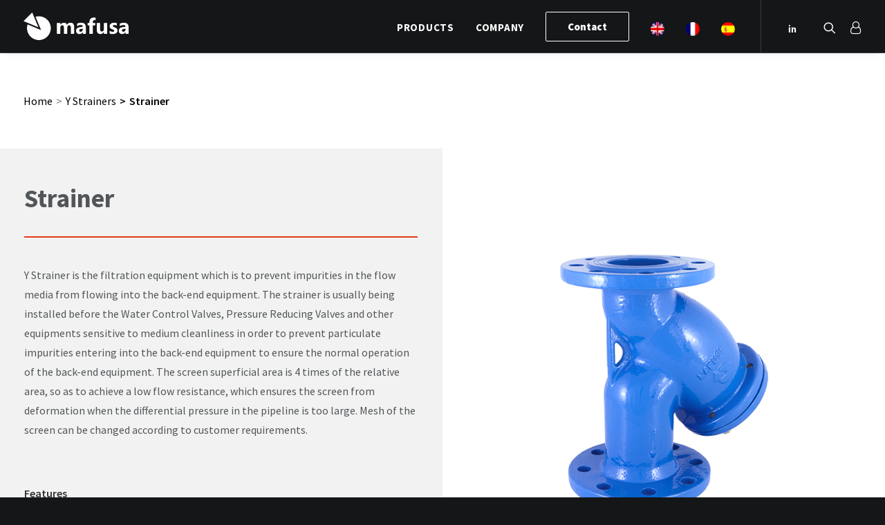

--- FILE ---
content_type: text/html; charset=UTF-8
request_url: https://mafusa.net/en/productos/y-strainer/strainer/
body_size: 12682
content:
<!DOCTYPE html>
<html class="no-touch" lang="en-US" xmlns="http://www.w3.org/1999/xhtml">
<head>
<meta http-equiv="Content-Type" content="text/html; charset=UTF-8">
<meta name="viewport" content="width=device-width, initial-scale=1">
<link rel="profile" href="http://gmpg.org/xfn/11">
<link rel="pingback" href="https://mafusa.net/xmlrpc.php">
<meta name='robots' content='index, follow, max-image-preview:large, max-snippet:-1, max-video-preview:-1' />
<link rel="alternate" hreflang="en" href="https://mafusa.net/en/productos/y-strainer/strainer/" />
<link rel="alternate" hreflang="fr" href="https://mafusa.net/fr/productos/filtres-a-tamis/filtre-oblique-a-tamis/" />
<link rel="alternate" hreflang="es" href="https://mafusa.net/productos/filtros-cazapiedras/filtro-cazapiedras-bridas/" />

	<!-- This site is optimized with the Yoast SEO plugin v16.7 - https://yoast.com/wordpress/plugins/seo/ -->
	<title>Strainer - Mafusa</title>
	<meta name="description" content="Mafusa strainer has a perfect design to prevent impurities in the flow media from flowing into the back-end equipment." />
	<link rel="canonical" href="https://mafusa.net/en/productos/y-strainer/strainer/" />
	<meta property="og:locale" content="en_US" />
	<meta property="og:type" content="article" />
	<meta property="og:title" content="Strainer - Mafusa" />
	<meta property="og:description" content="Mafusa strainer has a perfect design to prevent impurities in the flow media from flowing into the back-end equipment." />
	<meta property="og:url" content="https://mafusa.net/en/productos/y-strainer/strainer/" />
	<meta property="og:site_name" content="Mafusa" />
	<meta property="article:modified_time" content="2023-12-11T09:15:28+00:00" />
	<meta property="og:image" content="https://mafusa.net/wp-content/uploads/2021/04/Mafusa_Filtro-Cazapiedras-Extremo-Brida.jpg" />
	<meta property="og:image:width" content="700" />
	<meta property="og:image:height" content="700" />
	<meta name="twitter:card" content="summary_large_image" />
	<meta name="twitter:label1" content="Est. reading time" />
	<meta name="twitter:data1" content="2 minutes" />
	<script type="application/ld+json" class="yoast-schema-graph">{"@context":"https://schema.org","@graph":[{"@type":"Organization","@id":"https://mafusa.net/en/#organization","name":"Materiales de Fundici\u00f3n S.A.","url":"https://mafusa.net/en/","sameAs":[],"logo":{"@type":"ImageObject","@id":"https://mafusa.net/en/#logo","inLanguage":"en-US","url":"https://mafusa.net/wp-content/uploads/2020/10/mafusa-logo-color.svg","contentUrl":"https://mafusa.net/wp-content/uploads/2020/10/mafusa-logo-color.svg","width":"90","height":"90","caption":"Materiales de Fundici\u00f3n S.A."},"image":{"@id":"https://mafusa.net/en/#logo"}},{"@type":"WebSite","@id":"https://mafusa.net/en/#website","url":"https://mafusa.net/en/","name":"Mafusa","description":"Materiales de fundici\u00f3n d\u00factil","publisher":{"@id":"https://mafusa.net/en/#organization"},"potentialAction":[{"@type":"SearchAction","target":{"@type":"EntryPoint","urlTemplate":"https://mafusa.net/en/?s={search_term_string}"},"query-input":"required name=search_term_string"}],"inLanguage":"en-US"},{"@type":"ImageObject","@id":"https://mafusa.net/en/productos/y-strainer/strainer/#primaryimage","inLanguage":"en-US","url":"https://mafusa.net/wp-content/uploads/2021/04/Mafusa_Filtro-Cazapiedras-Extremo-Brida.jpg","contentUrl":"https://mafusa.net/wp-content/uploads/2021/04/Mafusa_Filtro-Cazapiedras-Extremo-Brida.jpg","width":700,"height":700},{"@type":"WebPage","@id":"https://mafusa.net/en/productos/y-strainer/strainer/#webpage","url":"https://mafusa.net/en/productos/y-strainer/strainer/","name":"Strainer - Mafusa","isPartOf":{"@id":"https://mafusa.net/en/#website"},"primaryImageOfPage":{"@id":"https://mafusa.net/en/productos/y-strainer/strainer/#primaryimage"},"datePublished":"2021-04-30T08:37:37+00:00","dateModified":"2023-12-11T09:15:28+00:00","description":"Mafusa strainer has a perfect design to prevent impurities in the flow media from flowing into the back-end equipment.","breadcrumb":{"@id":"https://mafusa.net/en/productos/y-strainer/strainer/#breadcrumb"},"inLanguage":"en-US","potentialAction":[{"@type":"ReadAction","target":["https://mafusa.net/en/productos/y-strainer/strainer/"]}]},{"@type":"BreadcrumbList","@id":"https://mafusa.net/en/productos/y-strainer/strainer/#breadcrumb","itemListElement":[{"@type":"ListItem","position":1,"name":"Home","item":"https://mafusa.net/en/"},{"@type":"ListItem","position":2,"name":"Products","item":"https://mafusa.net/en/products-2/"},{"@type":"ListItem","position":3,"name":"Y Strainers","item":"https://mafusa.net/en/catalogue/y-strainer/"},{"@type":"ListItem","position":4,"name":"Strainer"}]}]}</script>
	<!-- / Yoast SEO plugin. -->


<link rel='dns-prefetch' href='//www.google.com' />
<link rel='dns-prefetch' href='//fonts.googleapis.com' />
<link rel='dns-prefetch' href='//s.w.org' />
<link rel="alternate" type="application/rss+xml" title="Mafusa &raquo; Feed" href="https://mafusa.net/en/feed/" />
<link rel="alternate" type="application/rss+xml" title="Mafusa &raquo; Comments Feed" href="https://mafusa.net/en/comments/feed/" />
		<script type="text/javascript">
			window._wpemojiSettings = {"baseUrl":"https:\/\/s.w.org\/images\/core\/emoji\/13.0.1\/72x72\/","ext":".png","svgUrl":"https:\/\/s.w.org\/images\/core\/emoji\/13.0.1\/svg\/","svgExt":".svg","source":{"concatemoji":"https:\/\/mafusa.net\/wp-includes\/js\/wp-emoji-release.min.js?ver=5.7.14"}};
			!function(e,a,t){var n,r,o,i=a.createElement("canvas"),p=i.getContext&&i.getContext("2d");function s(e,t){var a=String.fromCharCode;p.clearRect(0,0,i.width,i.height),p.fillText(a.apply(this,e),0,0);e=i.toDataURL();return p.clearRect(0,0,i.width,i.height),p.fillText(a.apply(this,t),0,0),e===i.toDataURL()}function c(e){var t=a.createElement("script");t.src=e,t.defer=t.type="text/javascript",a.getElementsByTagName("head")[0].appendChild(t)}for(o=Array("flag","emoji"),t.supports={everything:!0,everythingExceptFlag:!0},r=0;r<o.length;r++)t.supports[o[r]]=function(e){if(!p||!p.fillText)return!1;switch(p.textBaseline="top",p.font="600 32px Arial",e){case"flag":return s([127987,65039,8205,9895,65039],[127987,65039,8203,9895,65039])?!1:!s([55356,56826,55356,56819],[55356,56826,8203,55356,56819])&&!s([55356,57332,56128,56423,56128,56418,56128,56421,56128,56430,56128,56423,56128,56447],[55356,57332,8203,56128,56423,8203,56128,56418,8203,56128,56421,8203,56128,56430,8203,56128,56423,8203,56128,56447]);case"emoji":return!s([55357,56424,8205,55356,57212],[55357,56424,8203,55356,57212])}return!1}(o[r]),t.supports.everything=t.supports.everything&&t.supports[o[r]],"flag"!==o[r]&&(t.supports.everythingExceptFlag=t.supports.everythingExceptFlag&&t.supports[o[r]]);t.supports.everythingExceptFlag=t.supports.everythingExceptFlag&&!t.supports.flag,t.DOMReady=!1,t.readyCallback=function(){t.DOMReady=!0},t.supports.everything||(n=function(){t.readyCallback()},a.addEventListener?(a.addEventListener("DOMContentLoaded",n,!1),e.addEventListener("load",n,!1)):(e.attachEvent("onload",n),a.attachEvent("onreadystatechange",function(){"complete"===a.readyState&&t.readyCallback()})),(n=t.source||{}).concatemoji?c(n.concatemoji):n.wpemoji&&n.twemoji&&(c(n.twemoji),c(n.wpemoji)))}(window,document,window._wpemojiSettings);
		</script>
		<style type="text/css">
img.wp-smiley,
img.emoji {
	display: inline !important;
	border: none !important;
	box-shadow: none !important;
	height: 1em !important;
	width: 1em !important;
	margin: 0 .07em !important;
	vertical-align: -0.1em !important;
	background: none !important;
	padding: 0 !important;
}
</style>
	<link rel='stylesheet' id='layerslider-css'  href='https://mafusa.net/wp-content/plugins/LayerSlider/assets/static/layerslider/css/layerslider.css?ver=6.11.7' type='text/css' media='all' />
<link rel='stylesheet' id='wp-block-library-css'  href='https://mafusa.net/wp-includes/css/dist/block-library/style.min.css?ver=5.7.14' type='text/css' media='all' />
<link rel='stylesheet' id='wc-block-vendors-style-css'  href='https://mafusa.net/wp-content/plugins/woocommerce/packages/woocommerce-blocks/build/vendors-style.css?ver=5.3.3' type='text/css' media='all' />
<link rel='stylesheet' id='wc-block-style-css'  href='https://mafusa.net/wp-content/plugins/woocommerce/packages/woocommerce-blocks/build/style.css?ver=5.3.3' type='text/css' media='all' />
<link rel='stylesheet' id='contact-form-7-css'  href='https://mafusa.net/wp-content/plugins/contact-form-7/includes/css/styles.css?ver=5.4.2' type='text/css' media='all' />
<link rel='stylesheet' id='uncodefont-google-css'  href='//fonts.googleapis.com/css?family=Poppins%3A300%2Cregular%2C500%2C600%2C700%7CSource+Sans+Pro%3A200%2C200italic%2C300%2C300italic%2Cregular%2Citalic%2C600%2C600italic%2C700%2C700italic%2C900%2C900italic&#038;subset=devanagari%2Clatin-ext%2Ccyrillic%2Ccyrillic-ext%2Cgreek%2Cgreek-ext%2Clatin%2Cvietnamese&#038;ver=2.3.6.2' type='text/css' media='all' />
<link rel='stylesheet' id='uncode-privacy-css'  href='https://mafusa.net/wp-content/plugins/uncode-privacy/assets/css/uncode-privacy-public.css?ver=2.1.2' type='text/css' media='all' />
<style id='woocommerce-inline-inline-css' type='text/css'>
.woocommerce form .form-row .required { visibility: visible; }
</style>
<link rel='stylesheet' id='wpml-legacy-dropdown-0-css'  href='//mafusa.net/wp-content/plugins/sitepress-multilingual-cms/templates/language-switchers/legacy-dropdown/style.min.css?ver=1' type='text/css' media='all' />
<link rel='stylesheet' id='wpml-menu-item-0-css'  href='//mafusa.net/wp-content/plugins/sitepress-multilingual-cms/templates/language-switchers/menu-item/style.min.css?ver=1' type='text/css' media='all' />
<link rel='stylesheet' id='uncode-style-css'  href='https://mafusa.net/wp-content/themes/uncode/library/css/style.css?ver=1554473236' type='text/css' media='all' />
<style id='uncode-style-inline-css' type='text/css'>

@media (max-width: 959px) { .navbar-brand > * { height: 30px !important;}}
@media (min-width: 960px) { .limit-width { max-width: 1404px; margin: auto;}}
.menu-primary ul.menu-smart > li > a, .menu-primary ul.menu-smart li.dropdown > a, .menu-primary ul.menu-smart li.mega-menu > a, .vmenu-container ul.menu-smart > li > a, .vmenu-container ul.menu-smart li.dropdown > a { text-transform: uppercase; }
body.menu-custom-padding .col-lg-0.logo-container, body.menu-custom-padding .col-lg-2.logo-container, body.menu-custom-padding .col-lg-12 .logo-container, body.menu-custom-padding .col-lg-4.logo-container { padding-top: 18px; padding-bottom: 18px; }
body.menu-custom-padding .col-lg-0.logo-container.shrinked, body.menu-custom-padding .col-lg-2.logo-container.shrinked, body.menu-custom-padding .col-lg-12 .logo-container.shrinked, body.menu-custom-padding .col-lg-4.logo-container.shrinked { padding-top: 9px; padding-bottom: 9px; }
@media (max-width: 959px) { body.menu-custom-padding .menu-container .logo-container { padding-top: 18px !important; padding-bottom: 18px !important; } }
</style>
<link rel='stylesheet' id='uncode-icons-css'  href='https://mafusa.net/wp-content/themes/uncode/library/css/uncode-icons.css?ver=1554473236' type='text/css' media='all' />
<link rel='stylesheet' id='uncode-woocommerce-css'  href='https://mafusa.net/wp-content/themes/uncode/library/css/woocommerce.css?ver=1554473236' type='text/css' media='all' />
<link rel='stylesheet' id='uncode-custom-style-css'  href='https://mafusa.net/wp-content/themes/uncode/library/css/style-custom.css?ver=1554473236' type='text/css' media='all' />
<link rel='stylesheet' id='child-style-css'  href='https://mafusa.net/wp-content/themes/uncode-child/style.css?ver=1736006141' type='text/css' media='all' />
<script type='text/javascript' src='https://mafusa.net/wp-includes/js/jquery/jquery.min.js?ver=3.5.1' id='jquery-core-js'></script>
<script type='text/javascript' src='https://mafusa.net/wp-includes/js/jquery/jquery-migrate.min.js?ver=3.3.2' id='jquery-migrate-js'></script>
<script type='text/javascript' id='layerslider-utils-js-extra'>
/* <![CDATA[ */
var LS_Meta = {"v":"6.11.7","fixGSAP":"1"};
/* ]]> */
</script>
<script type='text/javascript' src='https://mafusa.net/wp-content/plugins/LayerSlider/assets/static/layerslider/js/layerslider.utils.js?ver=6.11.7' id='layerslider-utils-js'></script>
<script type='text/javascript' src='https://mafusa.net/wp-content/plugins/LayerSlider/assets/static/layerslider/js/layerslider.kreaturamedia.jquery.js?ver=6.11.7' id='layerslider-js'></script>
<script type='text/javascript' src='https://mafusa.net/wp-content/plugins/LayerSlider/assets/static/layerslider/js/layerslider.transitions.js?ver=6.11.7' id='layerslider-transitions-js'></script>
<script type='text/javascript' src='https://mafusa.net/wp-content/plugins/woocommerce/assets/js/jquery-blockui/jquery.blockUI.min.js?ver=2.70' id='jquery-blockui-js'></script>
<script type='text/javascript' id='wc-add-to-cart-js-extra'>
/* <![CDATA[ */
var wc_add_to_cart_params = {"ajax_url":"\/wp-admin\/admin-ajax.php?lang=en","wc_ajax_url":"\/en\/?wc-ajax=%%endpoint%%","i18n_view_cart":"View cart","cart_url":"https:\/\/mafusa.net\/en\/","is_cart":"","cart_redirect_after_add":"no"};
/* ]]> */
</script>
<script type='text/javascript' src='https://mafusa.net/wp-content/plugins/woocommerce/assets/js/frontend/add-to-cart.min.js?ver=5.5.4' id='wc-add-to-cart-js'></script>
<script type='text/javascript' src='//mafusa.net/wp-content/plugins/sitepress-multilingual-cms/templates/language-switchers/legacy-dropdown/script.min.js?ver=1' id='wpml-legacy-dropdown-0-js'></script>
<script type='text/javascript' src='https://mafusa.net/wp-content/plugins/uncode-js_composer/assets/js/vendors/woocommerce-add-to-cart.js?ver=6.6.0' id='vc_woocommerce-add-to-cart-js-js'></script>
<script type='text/javascript' src='/wp-content/themes/uncode/library/js/ai-uncode.js' id='uncodeAI' data-home='/en/' data-path='/' data-breakpoints-images='258,516,720,1032,1440,2064,2880' id='ai-uncode-js'></script>
<script type='text/javascript' id='uncode-init-js-extra'>
/* <![CDATA[ */
var SiteParameters = {"days":"days","hours":"hours","minutes":"minutes","seconds":"seconds","constant_scroll":"on","scroll_speed":"2","parallax_factor":"0.25","loading":"Loading\u2026","slide_name":"slide","slide_footer":"footer","ajax_url":"https:\/\/mafusa.net\/wp-admin\/admin-ajax.php","nonce_adaptive_images":"68e9cb9236","enable_debug":"","block_mobile_videos":"","is_frontend_editor":"","mobile_parallax_allowed":"","wireframes_plugin_active":"1","sticky_elements":"on","lazyload_type":"","update_wc_fragments":"1","uncode_adaptive":"1"};
/* ]]> */
</script>
<script type='text/javascript' src='https://mafusa.net/wp-content/themes/uncode/library/js/init.js?ver=1554473236' id='uncode-init-js'></script>
<meta name="generator" content="Powered by LayerSlider 6.11.7 - Multi-Purpose, Responsive, Parallax, Mobile-Friendly Slider Plugin for WordPress." />
<!-- LayerSlider updates and docs at: https://layerslider.kreaturamedia.com -->
<link rel="https://api.w.org/" href="https://mafusa.net/en/wp-json/" /><link rel="alternate" type="application/json" href="https://mafusa.net/en/wp-json/wp/v2/product/89438" /><link rel="EditURI" type="application/rsd+xml" title="RSD" href="https://mafusa.net/xmlrpc.php?rsd" />
<link rel="wlwmanifest" type="application/wlwmanifest+xml" href="https://mafusa.net/wp-includes/wlwmanifest.xml" /> 
<meta name="generator" content="WordPress 5.7.14" />
<meta name="generator" content="WooCommerce 5.5.4" />
<link rel='shortlink' href='https://mafusa.net/en/?p=89438' />
<link rel="alternate" type="application/json+oembed" href="https://mafusa.net/en/wp-json/oembed/1.0/embed?url=https%3A%2F%2Fmafusa.net%2Fen%2Fproductos%2Fy-strainer%2Fstrainer%2F" />
<link rel="alternate" type="text/xml+oembed" href="https://mafusa.net/en/wp-json/oembed/1.0/embed?url=https%3A%2F%2Fmafusa.net%2Fen%2Fproductos%2Fy-strainer%2Fstrainer%2F&#038;format=xml" />
<meta name="generator" content="WPML ver:4.4.11 stt:1,4,2;" />
	<noscript><style>.woocommerce-product-gallery{ opacity: 1 !important; }</style></noscript>
	<style type="text/css">.recentcomments a{display:inline !important;padding:0 !important;margin:0 !important;}</style><link rel="icon" href="https://mafusa.net/wp-content/uploads/2020/10/cropped-Mafusa_favicon-03-32x32.png" sizes="32x32" />
<link rel="icon" href="https://mafusa.net/wp-content/uploads/2020/10/cropped-Mafusa_favicon-03-192x192.png" sizes="192x192" />
<link rel="apple-touch-icon" href="https://mafusa.net/wp-content/uploads/2020/10/cropped-Mafusa_favicon-03-180x180.png" />
<meta name="msapplication-TileImage" content="https://mafusa.net/wp-content/uploads/2020/10/cropped-Mafusa_favicon-03-270x270.png" />
<noscript><style> .wpb_animate_when_almost_visible { opacity: 1; }</style></noscript></head>
<body class="product-template-default single single-product postid-89438  style-color-wayh-bg theme-uncode woocommerce woocommerce-page woocommerce-no-js hormenu-position-left hmenu hmenu-position-right header-full-width main-center-align menu-mobile-animated menu-mobile-transparent menu-custom-padding menu-mobile-centered mobile-parallax-not-allowed ilb-no-bounce unreg uncode-sidecart-enabled uncode-sidecart-right uncode-sidecart-mobile-enabled minicart-notification qw-body-scroll-disabled no-product-upsells wpb-js-composer js-comp-ver-6.6.0 vc_responsive" data-border="0">
		<div class="body-borders" data-border="0"><div class="top-border body-border-shadow"></div><div class="right-border body-border-shadow"></div><div class="bottom-border body-border-shadow"></div><div class="left-border body-border-shadow"></div><div class="top-border style-light-bg"></div><div class="right-border style-light-bg"></div><div class="bottom-border style-light-bg"></div><div class="left-border style-light-bg"></div></div>	<div class="box-wrapper">
		<div class="box-container">
		<script type="text/javascript" id="initBox">UNCODE.initBox();</script>
		<div class="menu-wrapper menu-shrink menu-sticky">
													
													<header id="masthead" class="navbar menu-primary menu-dark submenu-dark menu-transparent menu-add-padding style-dark-original menu-absolute menu-animated menu-with-logo">
														<div class="menu-container menu-hide style-color-wayh-bg menu-borders menu-shadows">
															<div class="row-menu">
																<div class="row-menu-inner">
																	<div id="logo-container-mobile" class="col-lg-0 logo-container middle">
																		<div id="main-logo" class="navbar-header style-dark">
																			<a href="https://mafusa.net/en/" class="navbar-brand" data-padding-shrink ="9" data-minheight="30"><div class="logo-image main-logo  logo-light" data-maxheight="40" style="height: 40px;display:none;"><img src="https://mafusa.net/wp-content/uploads/2021/01/logo-mafusa-M.svg" alt="logo" width="1" height="1" class="img-responsive" /></div><div class="logo-image main-logo  logo-dark" data-maxheight="40" style="height: 40px;"><img src="https://mafusa.net/wp-content/uploads/2021/01/logo-mafusa-B.svg" alt="logo" width="1" height="1" class="img-responsive" /></div></a>
																		</div>
																		<div class="mmb-container"><div class="mobile-additional-icons"><a class="desktop-hidden  mobile-search-icon trigger-overlay mobile-additional-icon" data-area="search" data-container="box-container" href="#"><span class="search-icon-container additional-icon-container"><i class="fa fa-search3"></i></span></a><a class="desktop-hidden mobile-account-icon mobile-additional-icon" href="https://mafusa.net/my-account/"><span class="account-icon-container additional-icon-container"><i class="fa fa-user-o"></i></span></a></div><div class="mobile-menu-button 1 mobile-menu-button-dark lines-button x2"><span class="lines"></span></div></div>
																	</div>
																	<div class="col-lg-12 main-menu-container middle">
																		<div class="menu-horizontal">
																			<div class="menu-horizontal-inner">
																				<div class="nav navbar-nav navbar-main navbar-nav-first"><ul id="menu-mafusa-ingles" class="menu-primary-inner menu-smart sm"><li id="menu-item-89033" class="menu-item menu-item-type-post_type menu-item-object-page menu-item-89033 menu-item-link"><a title="Products" href="https://mafusa.net/en/products/">Products<i class="fa fa-angle-right fa-dropdown"></i></a></li>
<li id="menu-item-89034" class="menu-item menu-item-type-post_type menu-item-object-page menu-item-89034 menu-item-link"><a title="Company" href="https://mafusa.net/en/mafusa-company/">Company<i class="fa fa-angle-right fa-dropdown"></i></a></li>
<li id="menu-item-89056" class="menu-item-button"><a title="Contact" href="https://mafusa.net/en/contact/"><div class="menu-btn-table"><div class="menu-btn-cell"><div class="menu-item menu-item-type-post_type menu-item-object-page menu-item-89056 menu-btn-container btn"><span>Contact</span></div></div></div></a></li>
<li id="menu-item-wpml-ls-29-en" class="menu-item wpml-ls-slot-29 wpml-ls-item wpml-ls-item-en wpml-ls-current-language wpml-ls-menu-item wpml-ls-first-item menu-item-type-wpml_ls_menu_item menu-item-object-wpml_ls_menu_item menu-item-wpml-ls-29-en menu-item-link"><a title="
            &lt;img
            class=&quot;wpml-ls-flag&quot;
            src=&quot;https://mafusa.net/wp-content/plugins/sitepress-multilingual-cms/res/flags/en.png&quot;
            alt=&quot;English&quot;
            
            
    /&gt;" href="https://mafusa.net/en/productos/y-strainer/strainer/"><img
            class="wpml-ls-flag"
            src="https://mafusa.net/wp-content/plugins/sitepress-multilingual-cms/res/flags/en.png"
            alt="English"
            
            
    /><i class="fa fa-angle-right fa-dropdown"></i></a></li>
<li id="menu-item-wpml-ls-29-fr" class="menu-item wpml-ls-slot-29 wpml-ls-item wpml-ls-item-fr wpml-ls-menu-item menu-item-type-wpml_ls_menu_item menu-item-object-wpml_ls_menu_item menu-item-wpml-ls-29-fr menu-item-link"><a title="
            &lt;img
            class=&quot;wpml-ls-flag&quot;
            src=&quot;https://mafusa.net/wp-content/plugins/sitepress-multilingual-cms/res/flags/fr.png&quot;
            alt=&quot;French&quot;
            
            
    /&gt;" href="https://mafusa.net/fr/productos/filtres-a-tamis/filtre-oblique-a-tamis/"><img
            class="wpml-ls-flag"
            src="https://mafusa.net/wp-content/plugins/sitepress-multilingual-cms/res/flags/fr.png"
            alt="French"
            
            
    /><i class="fa fa-angle-right fa-dropdown"></i></a></li>
<li id="menu-item-wpml-ls-29-es" class="menu-item wpml-ls-slot-29 wpml-ls-item wpml-ls-item-es wpml-ls-menu-item wpml-ls-last-item menu-item-type-wpml_ls_menu_item menu-item-object-wpml_ls_menu_item menu-item-wpml-ls-29-es menu-item-link"><a title="
            &lt;img
            class=&quot;wpml-ls-flag&quot;
            src=&quot;https://mafusa.net/wp-content/plugins/sitepress-multilingual-cms/res/flags/es.png&quot;
            alt=&quot;Spanish&quot;
            
            
    /&gt;" href="https://mafusa.net/productos/filtros-cazapiedras/filtro-cazapiedras-bridas/"><img
            class="wpml-ls-flag"
            src="https://mafusa.net/wp-content/plugins/sitepress-multilingual-cms/res/flags/es.png"
            alt="Spanish"
            
            
    /><i class="fa fa-angle-right fa-dropdown"></i></a></li>
</ul></div><div class="nav navbar-nav navbar-nav-last"><ul class="menu-smart sm menu-icons menu-smart-social"><li class="menu-item-link social-icon tablet-hidden mobile-hidden social-431880"><a href="https://www.linkedin.com/" class="social-menu-link" target="_blank"><i class="fa fa-social-linkedin"></i></a></li><li class="menu-item-link search-icon style-dark dropdown mobile-hidden tablet-hidden"><a href="#" class="trigger-overlay search-icon" data-area="search" data-container="box-container">
													<i class="fa fa-search3"></i><span class="desktop-hidden"><span>Search</span></span><i class="fa fa-angle-down fa-dropdown desktop-hidden"></i>
													</a></li>
	<li class="mobile-hidden tablet-hidden  uncode-account menu-item-link menu-item">
		<a href="https://mafusa.net/my-account/" data-type="title" title="account">
			<span class="account-icon-container">
									<i class="fa fa-user-o"></i><span class="desktop-hidden">Login / Register</span>
							</span>
		</a>
	</li>

	</ul></div></div>
																		</div>
																	</div>
																</div>
															</div>
														</div>
													</header>
												</div>			<script type="text/javascript" id="fixMenuHeight">UNCODE.fixMenuHeight();</script>
			<div class="main-wrapper">
				<div class="main-container">
					<div class="page-wrapper">
						<div class="sections-container">
<script type="text/javascript">UNCODE.initHeader();</script>
		<div id="product-89438" class="page-body style-light style-color-xsdn-bg post-89438 product type-product status-publish has-post-thumbnail product_cat-y-strainer first instock shipping-taxable product-type-simple">
			<div class="post-wrapper">
				<div class="post-body">
<div class="woocommerce-notices-wrapper"></div>



<div data-parent="true" class="vc_row inverted-device-order style-color-xsdn-bg vc_custom_1613381871874 border-transparent-color row-container" style="border-top-width: 0px ;border-bottom-width: 0px ;border-left-width: 0px ;padding-right: 0px ;" id="row-122118"><div class="row unequal col-no-gutter one-top-padding one-bottom-padding no-h-padding full-width row-parent"><div class="wpb_row row-inner"><div class="wpb_column pos-middle pos-center align_left column_parent col-lg-12 half-internal-gutter"><div class="uncol style-light"  ><div class="uncoltable"><div class="uncell double-block-padding"><div class="uncont"><div class="uncode_breadcrumbs_wrap  bc-separator-triangle" ><ol class="breadcrumb breadcrumb-module"><li><a href="https://mafusa.net/en/">Home</a></li><li><a href="https://mafusa.net/en/catalogue/y-strainer/">Y Strainers</a></li><li>Strainer</li></ol></div></div></div></div></div></div><script id="script-row-122118" data-row="script-row-122118" type="text/javascript" class="vc_controls">UNCODE.initRow(document.getElementById("row-122118"));</script></div></div></div><div data-parent="true" class="vc_row inverted-device-order style-color-xsdn-bg vc_custom_1619626363609 border-transparent-color row-container" style="border-top-width: 0px ;border-bottom-width: 0px ;border-left-width: 0px ;padding-right: 0px ;" id="row-211378"><div class="row unequal col-no-gutter no-top-padding no-bottom-padding one-h-padding limit-width row-parent"><div class="wpb_row row-inner"><div class="wpb_column pos-top pos-center align_left column_parent col-lg-6 half-internal-gutter" id="col-info-prod"><div class="uncol style-light"  ><div class="uncoltable"><div class="uncell double-block-padding style-color-wvjs-bg"><div class="uncont"><div class="vc_custom_heading_wrap "><div class="heading-text el-text" ><h1 class="fontheight-179065" ><span>Strainer</span></h1></div><div class="clear"></div></div><div class="uncode-wrapper uncode-single-product-meta" ><div class="product_meta ">
	<p>
	
	
	<span class="posted_in detail-container"><span class="detail-label">Category</span><span class="detail-value"> <a href="https://mafusa.net/en/catalogue/y-strainer/" rel="tag">Y Strainers</a></span></span>
	
		</p>
</div>
</div><div class="divider-wrapper "  >
    <hr class="border-color-202097-color separator-no-padding"  style="width: 100%;border-top-width: 2px;" />
</div>
<div class="uncode_text_column vc_custom_1613029024562"  style="margin-top: 40px ;"><p>Y Strainer is the filtration equipment which is to prevent impurities in the flow media from flowing into the back-end equipment. The strainer is usually being installed before the Water Control Valves, Pressure Reducing Valves and other equipments sensitive to medium cleanliness in order to prevent particulate impurities entering into the back-end equipment to ensure the normal operation of the back-end equipment. The screen superficial area is 4 times of the relative area, so as to achieve a low flow resistance, which ensures the screen from deformation when the differential pressure in the pipeline is too large. Mesh of the screen can be changed according to customer requirements.</p>
<p>&nbsp;</p>
<p><strong>Features</strong></p>
<ul>
<li><strong>Face to face:</strong> DIN3202-F1 / BS 2080</li>
<li class="p2"><strong>Flanges:</strong> BS4504 / EN 1092-2 PN10/16</li>
<li class="p2"><strong>Pressure Rate:</strong> PN10/16</li>
<li class="p2"><strong>Hydraulic pressure test:</strong> to 1.5 x PN</li>
<li class="p2"><strong>Coating:</strong> Fusion bonded epoxy coating</li>
<li class="p2"><strong>Medium:</strong> Neutral water, Drinking water, Sewage</li>
<li class="p2"><strong>Temperature Range:</strong> 0℃ &#8211; 80℃</li>
<li class="p2"><strong>Bonnet and cover bolts:</strong> are in A2-70 (AISI 304),</li>
<li class="p2"><strong>Coating:</strong> Electrostatically applied fusion bonded epoxy coating inside &amp; outside for excellent corrosion resistance. Standard color RAL 5005, other colors upon request.</li>
<li class="p2">Designed and built to widely recognized standards.</li>
<li class="p2">100% testing before packing and delivery</li>
</ul>
<p><strong><br />
Storage &amp; Maintenance</strong></p>
<p><strong>1.</strong> For long-term storage Y Strainer should be placed in a cool dry place, not allow to be stored or stacked in the open air.<br />
<strong>2.</strong> Installation:</p>
<ul>
<li>Check whether the working condition is matched with the strainer pressure, temperature, corrosion resistance or not before installation;</li>
<li>Attention should be paid that the flow direction of the medium should be in line with the arrow direction on the valve body when installing the strainer;</li>
<li>Both sides of the flange connections must be parallel and coaxial;</li>
<li>Check all the fasteners are loose, damaged or not;</li>
<li>Fasten the flange bolts symmetrically and alternately;</li>
<li>The daily sewage treatment can be done as long as removing the sewage bolts;</li>
<li>After long-term use by extracting the sewage cover can do the filter for cleaning and remove the retained impurities on the screen.</li>
</ul>
</div></div></div></div></div></div><div class="wpb_column pos-top pos-center align_left column_parent col-lg-6 single-internal-gutter"><div class="uncol style-light"  ><div class="uncoltable"><div class="uncell  vc_custom_1613041075645 border-transparent-color double-block-padding" style="border-top-width: 0px ;border-right-width: 0px ;border-bottom-width: 0px ;border-left-width: 0px ;"><div class="uncont"><div class="uncode-single-media  text-left"><div class="single-wrapper" style="max-width: 100%;"><div class="tmb tmb-light  tmb-media-first tmb-media-last tmb-content-overlay tmb-no-bg">
						<div class="t-inside"><div class="t-entry-visual"><div class="t-entry-visual-tc"><div class="uncode-single-media-wrapper">
									<img class="adaptive-async wp-image-89309" src="https://mafusa.net/wp-content/uploads/2021/04/Mafusa_Filtro-Cazapiedras-Extremo-Brida-uai-258x258.jpg" width="258" height="258" alt="" data-uniqueid="89309-119767" data-guid="https://mafusa.net/wp-content/uploads/2021/04/Mafusa_Filtro-Cazapiedras-Extremo-Brida.jpg" data-path="2021/04/Mafusa_Filtro-Cazapiedras-Extremo-Brida.jpg" data-width="700" data-height="700" data-singlew="6" data-singleh="" data-crop="" data-fixed=""></div>
				</div>
			</div></div>
					</div></div></div></div></div></div></div></div><script id="script-row-211378" data-row="script-row-211378" type="text/javascript" class="vc_controls">UNCODE.initRow(document.getElementById("row-211378"));</script></div></div></div><div data-parent="true" class="vc_row row-container" id="row-236924"><div class="row single-top-padding single-bottom-padding no-h-padding limit-width row-parent"><div class="wpb_row row-inner"><div class="wpb_column pos-top pos-center align_left column_parent col-lg-12 single-internal-gutter"><div class="uncol style-light"  ><div class="uncoltable"><div class="uncell no-block-padding"><div class="uncont"><div class="divider-wrapper "  >
    <hr class="border-accent-color separator-no-padding"  style="width: 100%;border-top-width: 2px;" />
</div>
</div></div></div></div></div><script id="script-row-236924" data-row="script-row-236924" type="text/javascript" class="vc_controls">UNCODE.initRow(document.getElementById("row-236924"));</script></div></div></div><div data-parent="true" class="vc_row inverted-device-order style-color-xsdn-bg vc_custom_1687860396878 border-transparent-color row-container" style="border-top-width: 0px ;border-bottom-width: 0px ;border-left-width: 0px ;padding-right: 0px ;" id="row-743446"><div class="row unequal col-no-gutter single-top-padding single-bottom-padding one-h-padding limit-width row-parent"><div class="wpb_row row-inner"><div class="wpb_column pos-top pos-center align_left column_parent col-lg-6 half-internal-gutter" id="col-info-prod"><div class="uncol style-light"  ><div class="uncoltable"><div class="uncell single-block-padding"><div class="uncont"><div class="vc_custom_heading_wrap "><div class="heading-text el-text" ><h3 class="h1 fontheight-179065 text-accent-color" ><span>Downloads</span></h3></div><div class="clear"></div></div></div></div></div></div></div><div class="wpb_column pos-top pos-center align_left column_parent col-lg-6 single-internal-gutter"><div class="uncol style-light"  ><div class="uncoltable"><div class="uncell  vc_custom_1613041048589 border-transparent-color double-block-padding" style="border-top-width: 0px ;border-right-width: 0px ;border-bottom-width: 0px ;border-left-width: 0px ;"><div class="uncont"><div id="field_6024e5ef1269d" class="type-file  vc_sw-acf ficha-tecnica vc_sw-align-justify field_6024e5ef1269d"><a target="_blank" title="Data sheet" href="https://mafusa.net/wp-content/uploads/2021/04/Mafusa_Technical-Specifications_Strainer.pdf">Data sheet</a></div></div></div></div></div></div><script id="script-row-743446" data-row="script-row-743446" type="text/javascript" class="vc_controls">UNCODE.initRow(document.getElementById("row-743446"));</script></div></div></div><!-- DESCARGAS --->

<!-- END DESCARGAS ---></div>			</div>
		</div>
		<meta itemprop="url" content="https://mafusa.net/en/productos/y-strainer/strainer/" /><!-- #product-89438 -->
			
	
								</div><!-- sections container -->
							</div><!-- page wrapper -->
												<footer id="colophon" class="site-footer">
							<div data-parent="true" class="vc_row style-color-143410-bg row-container" id="row-112749"><div class="row col-double-gutter quad-top-padding quad-bottom-padding quad-h-padding full-width row-parent"><div class="wpb_row row-inner"><div class="wpb_column pos-top pos-center align_left column_parent col-lg-3 half-internal-gutter"><div class="uncol style-light"  ><div class="uncoltable"><div class="uncell no-block-padding"><div class="uncont"><div class="uncode-single-media  text-left"><div class="single-wrapper" style="max-width: 200px;"><div class="tmb tmb-light  tmb-media-first tmb-media-last tmb-content-overlay tmb-no-bg">
						<div class="t-inside"><div class="t-entry-visual"><div class="t-entry-visual-tc"><div class="uncode-single-media-wrapper">
									<div class="fluid-svg"><div id="icon-112047" style="width:100%" class="icon-media"><img src="https://mafusa.net/wp-content/uploads/2021/01/logo-Mafusa-G.svg" alt=""></div></div></div>
				</div>
			</div></div>
					</div></div></div></div></div></div></div></div><div class="wpb_column pos-top pos-center align_left column_parent col-lg-3 single-internal-gutter"><div class="uncol style-light"  ><div class="uncoltable"><div class="uncell no-block-padding"><div class="uncont"><div class="vc_custom_heading_wrap "><div class="heading-text el-text" ><h5 class="h5 font-weight-900 text-color-uydo-color" ><span>Materiales de Fundición S.A.</span></h5></div><div class="clear"></div></div><div class="vc_custom_heading_wrap "><div class="heading-text el-text" ><p class="font-weight-500 text-color-uydo-color" ><span>Avenida dels Transports S13</span><span>Parcela 45A, 46394, Valencia</span></p></div><div class="clear"></div></div></div></div></div></div></div><div class="wpb_column pos-top pos-center align_left column_parent col-lg-3 single-internal-gutter"><div class="uncol style-dark font-762333"  ><div class="uncoltable"><div class="uncell no-block-padding"><div class="uncont"><div class="vc_custom_heading_wrap "><div class="heading-text el-text" ><h5 class="h5 font-weight-900 text-color-uydo-color" ><span>Productos Mafusa</span></h5></div><div class="clear"></div></div><div class="vc_custom_heading_wrap "><div class="heading-text el-text" ><p class="font-weight-500 text-color-uydo-color" ><span>Tuberías de Fundición Dúctil</span><span>Accesorios para tubería de fundición dúctil</span><span>Válvulas de riego y ventosas</span><span>Contadores de agua</span><span>Accesorios</span></p></div><div class="clear"></div></div></div></div></div></div></div><div class="wpb_column pos-top pos-center align_left column_parent col-lg-3 single-internal-gutter"><div class="uncol style-dark font-762333"  ><div class="uncoltable"><div class="uncell no-block-padding"><div class="uncont"><div class="vc_custom_heading_wrap "><div class="heading-text el-text" ><h5 class="h5 font-weight-900 text-color-uydo-color" ><span>Información y contacto</span></h5></div><div class="clear"></div></div><div class="vc_custom_heading_wrap "><div class="heading-text el-text" ><p class="font-weight-500 text-color-uydo-color" ><span>Lunes - Viernes</span><span>9:00h - 18:00h</span><span>mafusa@mafusa.net</span><span>+34 96 166 70 35</span></p></div><div class="clear"></div></div></div></div></div></div></div><script id="script-row-112749" data-row="script-row-112749" type="text/javascript" class="vc_controls">UNCODE.initRow(document.getElementById("row-112749"));</script></div></div></div><div class="row-container style-dark-bg footer-last">
		  					<div class="row row-parent style-dark no-top-padding no-h-padding no-bottom-padding">
									<div class="site-info uncell col-lg-6 pos-middle text-left"><p>© Mafusa &#8211; <a href="http://mafusa.estamosenbeta.com/aviso-legal/">Legal Advice</a> | <a href="http://mafusa.estamosenbeta.com/politica-privacidad/">Privacy Policy</a> | <a href="http://mafusa.estamosenbeta.com/politica-de-cookies/">Cookie Policy</a></p>
</div><!-- site info --><div class="uncell col-lg-6 pos-middle text-right"><div class="social-icon icon-box icon-box-top icon-inline"><a href="https://www.linkedin.com/" target="_blank"><i class="fa fa-social-linkedin"></i></a></div></div>
								</div>
							</div>						</footer>
																	</div><!-- main container -->
				</div><!-- main wrapper -->
							</div><!-- box container -->
		</div><!-- box wrapper -->
		<div class="style-light footer-scroll-top footer-scroll-higher"><a href="#" class="scroll-top"><i class="fa fa-angle-up fa-stack btn-default btn-hover-nobg"></i></a></div>
					<div class="overlay overlay-sequential style-dark style-dark-bg overlay-search" data-area="search" data-container="box-container">
				<div class="mmb-container"><div class="menu-close-search mobile-menu-button menu-button-offcanvas mobile-menu-button-dark lines-button x2 overlay-close close" data-area="search" data-container="box-container"><span class="lines"></span></div></div>
				<div class="search-container"><form action="https://mafusa.net/en/" method="get">
	<div class="search-container-inner">
		<input type="search" class="search-field form-fluid no-livesearch" placeholder="Search products…" value="" name="s" title="Search for:">
		<i class="fa fa-search3"></i>

					<input type="hidden" name="post_type" value="product" />
			</div>
</form>
</div>
			</div>
		
	<div class="gdpr-overlay"></div><div class="gdpr gdpr-privacy-preferences" data-nosnippet="true">
	<div class="gdpr-wrapper">
		<form method="post" class="gdpr-privacy-preferences-frm" action="https://mafusa.net/wp-admin/admin-post.php">
			<input type="hidden" name="action" value="uncode_privacy_update_privacy_preferences">
			<input type="hidden" id="update-privacy-preferences-nonce" name="update-privacy-preferences-nonce" value="93d5794f48" /><input type="hidden" name="_wp_http_referer" value="/en/productos/y-strainer/strainer/" />			<header>
				<div class="gdpr-box-title">
					<h3>Privacy Preference Center</h3>
					<span class="gdpr-close"></span>
				</div>
			</header>
			<div class="gdpr-content">
				<div class="gdpr-tab-content">
					<div class="gdpr-consent-management gdpr-active">
						<header>
							<h4>Privacy Preferences</h4>
						</header>
						<div class="gdpr-info">
							<p></p>
																								<div class="gdpr-cookies-used">
										<div class="gdpr-cookie-title">
											<p>ACEPTAR COOKIES</p>
																							<span class="gdpr-always-active">Required</span>
												<input type="hidden" name="user_consents[]" value="aceptar-cookies" style="display:none;">
																					</div>
										<div class="gdpr-cookies">
											<span>ACEPTAR COOKIES</span>
										</div>
									</div>
																					</div>
					</div>
				</div>
			</div>
			<footer>
				<input type="submit" class="btn-accent btn-flat" value="Save Preferences">
									<span><a href="https://mafusa.net/politica-de-cookies/" target="_blank">Privacy Policy</a></span>
							</footer>
		</form>
	</div>
</div>

		<script>
			window.addEventListener("load", function(){
				jQuery( document ).on( 'change', '.quantity .qty', function() {
					jQuery( this ).closest('form.cart').find('.add_to_cart_button').attr( 'data-quantity', jQuery( this ).val() );
				});
			}, false);
		</script>

    <div class="woocommerce-notices-wrapper"></div><script type="application/ld+json">{"@context":"https:\/\/schema.org\/","@type":"BreadcrumbList","itemListElement":[{"@type":"ListItem","position":1,"item":{"name":"Home","@id":"https:\/\/mafusa.net\/en\/"}},{"@type":"ListItem","position":2,"item":{"name":"Y Strainers","@id":"https:\/\/mafusa.net\/en\/catalogue\/y-strainer\/"}},{"@type":"ListItem","position":3,"item":{"name":"Strainer","@id":"https:\/\/mafusa.net\/en\/productos\/y-strainer\/strainer\/"}}]}</script><script type="text/html" id="wpb-modifications"></script>	<script type="text/javascript">
		(function () {
			var c = document.body.className;
			c = c.replace(/woocommerce-no-js/, 'woocommerce-js');
			document.body.className = c;
		})();
	</script>
	<link rel='stylesheet' id='acf-vc-integrator-style-css'  href='https://mafusa.net/wp-content/plugins/acf-vc-integrator/css/acf-vc-integrator-style.css?ver=5.7.14' type='text/css' media='all' />
<script type='text/javascript' src='https://mafusa.net/wp-includes/js/dist/vendor/wp-polyfill.min.js?ver=7.4.4' id='wp-polyfill-js'></script>
<script type='text/javascript' id='wp-polyfill-js-after'>
( 'fetch' in window ) || document.write( '<script src="https://mafusa.net/wp-includes/js/dist/vendor/wp-polyfill-fetch.min.js?ver=3.0.0"></scr' + 'ipt>' );( document.contains ) || document.write( '<script src="https://mafusa.net/wp-includes/js/dist/vendor/wp-polyfill-node-contains.min.js?ver=3.42.0"></scr' + 'ipt>' );( window.DOMRect ) || document.write( '<script src="https://mafusa.net/wp-includes/js/dist/vendor/wp-polyfill-dom-rect.min.js?ver=3.42.0"></scr' + 'ipt>' );( window.URL && window.URL.prototype && window.URLSearchParams ) || document.write( '<script src="https://mafusa.net/wp-includes/js/dist/vendor/wp-polyfill-url.min.js?ver=3.6.4"></scr' + 'ipt>' );( window.FormData && window.FormData.prototype.keys ) || document.write( '<script src="https://mafusa.net/wp-includes/js/dist/vendor/wp-polyfill-formdata.min.js?ver=3.0.12"></scr' + 'ipt>' );( Element.prototype.matches && Element.prototype.closest ) || document.write( '<script src="https://mafusa.net/wp-includes/js/dist/vendor/wp-polyfill-element-closest.min.js?ver=2.0.2"></scr' + 'ipt>' );( 'objectFit' in document.documentElement.style ) || document.write( '<script src="https://mafusa.net/wp-includes/js/dist/vendor/wp-polyfill-object-fit.min.js?ver=2.3.4"></scr' + 'ipt>' );
</script>
<script type='text/javascript' id='contact-form-7-js-extra'>
/* <![CDATA[ */
var wpcf7 = {"api":{"root":"https:\/\/mafusa.net\/en\/wp-json\/","namespace":"contact-form-7\/v1"}};
/* ]]> */
</script>
<script type='text/javascript' src='https://mafusa.net/wp-content/plugins/contact-form-7/includes/js/index.js?ver=5.4.2' id='contact-form-7-js'></script>
<script type='text/javascript' src='https://mafusa.net/wp-content/plugins/uncode-privacy/assets/js/js-cookie.min.js?ver=2.2.0' id='js-cookie-js'></script>
<script type='text/javascript' id='uncode-privacy-js-extra'>
/* <![CDATA[ */
var Uncode_Privacy_Parameters = {"accent_color":"#e63a16"};
/* ]]> */
</script>
<script type='text/javascript' src='https://mafusa.net/wp-content/plugins/uncode-privacy/assets/js/uncode-privacy-public.min.js?ver=2.1.2' id='uncode-privacy-js'></script>
<script type='text/javascript' src='https://mafusa.net/wp-content/plugins/woocommerce/assets/js/zoom/jquery.zoom.min.js?ver=1.7.21' id='zoom-js'></script>
<script type='text/javascript' src='https://mafusa.net/wp-content/plugins/uncode-js_composer/assets/lib/flexslider/jquery.flexslider.min.js?ver=6.6.0' id='flexslider-js'></script>
<script type='text/javascript' id='wc-single-product-js-extra'>
/* <![CDATA[ */
var wc_single_product_params = {"i18n_required_rating_text":"Please select a rating","review_rating_required":"yes","flexslider":{"rtl":false,"animation":"slide","smoothHeight":true,"directionNav":false,"controlNav":"thumbnails","slideshow":false,"animationSpeed":500,"animationLoop":false,"allowOneSlide":false},"zoom_enabled":"","zoom_options":[],"photoswipe_enabled":"","photoswipe_options":{"shareEl":false,"closeOnScroll":false,"history":false,"hideAnimationDuration":0,"showAnimationDuration":0},"flexslider_enabled":""};
/* ]]> */
</script>
<script type='text/javascript' src='https://mafusa.net/wp-content/plugins/woocommerce/assets/js/frontend/single-product.min.js?ver=5.5.4' id='wc-single-product-js'></script>
<script type='text/javascript' id='woocommerce-js-extra'>
/* <![CDATA[ */
var woocommerce_params = {"ajax_url":"\/wp-admin\/admin-ajax.php?lang=en","wc_ajax_url":"\/en\/?wc-ajax=%%endpoint%%"};
/* ]]> */
</script>
<script type='text/javascript' src='https://mafusa.net/wp-content/plugins/woocommerce/assets/js/frontend/woocommerce.min.js?ver=5.5.4' id='woocommerce-js'></script>
<script type='text/javascript' id='wc-cart-fragments-js-extra'>
/* <![CDATA[ */
var wc_cart_fragments_params = {"ajax_url":"\/wp-admin\/admin-ajax.php?lang=en","wc_ajax_url":"\/en\/?wc-ajax=%%endpoint%%","cart_hash_key":"wc_cart_hash_de8e4be61d06cad2f452c8e6af1bdb31-en","fragment_name":"wc_fragments_de8e4be61d06cad2f452c8e6af1bdb31","request_timeout":"5000"};
/* ]]> */
</script>
<script type='text/javascript' src='https://mafusa.net/wp-content/plugins/woocommerce/assets/js/frontend/cart-fragments.min.js?ver=5.5.4' id='wc-cart-fragments-js'></script>
<script type='text/javascript' src='https://mafusa.net/wp-content/plugins/woocommerce-multilingual/res/js/front-scripts.min.js?ver=4.11.6' id='wcml-front-scripts-js'></script>
<script type='text/javascript' id='cart-widget-js-extra'>
/* <![CDATA[ */
var actions = {"is_lang_switched":"1","force_reset":"0"};
/* ]]> */
</script>
<script type='text/javascript' src='https://mafusa.net/wp-content/plugins/woocommerce-multilingual/res/js/cart_widget.min.js?ver=4.11.6' id='cart-widget-js'></script>
<script type='text/javascript' id='mediaelement-core-js-before'>
var mejsL10n = {"language":"en","strings":{"mejs.download-file":"Download File","mejs.install-flash":"You are using a browser that does not have Flash player enabled or installed. Please turn on your Flash player plugin or download the latest version from https:\/\/get.adobe.com\/flashplayer\/","mejs.fullscreen":"Fullscreen","mejs.play":"Play","mejs.pause":"Pause","mejs.time-slider":"Time Slider","mejs.time-help-text":"Use Left\/Right Arrow keys to advance one second, Up\/Down arrows to advance ten seconds.","mejs.live-broadcast":"Live Broadcast","mejs.volume-help-text":"Use Up\/Down Arrow keys to increase or decrease volume.","mejs.unmute":"Unmute","mejs.mute":"Mute","mejs.volume-slider":"Volume Slider","mejs.video-player":"Video Player","mejs.audio-player":"Audio Player","mejs.captions-subtitles":"Captions\/Subtitles","mejs.captions-chapters":"Chapters","mejs.none":"None","mejs.afrikaans":"Afrikaans","mejs.albanian":"Albanian","mejs.arabic":"Arabic","mejs.belarusian":"Belarusian","mejs.bulgarian":"Bulgarian","mejs.catalan":"Catalan","mejs.chinese":"Chinese","mejs.chinese-simplified":"Chinese (Simplified)","mejs.chinese-traditional":"Chinese (Traditional)","mejs.croatian":"Croatian","mejs.czech":"Czech","mejs.danish":"Danish","mejs.dutch":"Dutch","mejs.english":"English","mejs.estonian":"Estonian","mejs.filipino":"Filipino","mejs.finnish":"Finnish","mejs.french":"French","mejs.galician":"Galician","mejs.german":"German","mejs.greek":"Greek","mejs.haitian-creole":"Haitian Creole","mejs.hebrew":"Hebrew","mejs.hindi":"Hindi","mejs.hungarian":"Hungarian","mejs.icelandic":"Icelandic","mejs.indonesian":"Indonesian","mejs.irish":"Irish","mejs.italian":"Italian","mejs.japanese":"Japanese","mejs.korean":"Korean","mejs.latvian":"Latvian","mejs.lithuanian":"Lithuanian","mejs.macedonian":"Macedonian","mejs.malay":"Malay","mejs.maltese":"Maltese","mejs.norwegian":"Norwegian","mejs.persian":"Persian","mejs.polish":"Polish","mejs.portuguese":"Portuguese","mejs.romanian":"Romanian","mejs.russian":"Russian","mejs.serbian":"Serbian","mejs.slovak":"Slovak","mejs.slovenian":"Slovenian","mejs.spanish":"Spanish","mejs.swahili":"Swahili","mejs.swedish":"Swedish","mejs.tagalog":"Tagalog","mejs.thai":"Thai","mejs.turkish":"Turkish","mejs.ukrainian":"Ukrainian","mejs.vietnamese":"Vietnamese","mejs.welsh":"Welsh","mejs.yiddish":"Yiddish"}};
</script>
<script type='text/javascript' src='https://mafusa.net/wp-includes/js/mediaelement/mediaelement-and-player.min.js?ver=4.2.16' id='mediaelement-core-js'></script>
<script type='text/javascript' src='https://mafusa.net/wp-includes/js/mediaelement/mediaelement-migrate.min.js?ver=5.7.14' id='mediaelement-migrate-js'></script>
<script type='text/javascript' id='mediaelement-js-extra'>
/* <![CDATA[ */
var _wpmejsSettings = {"pluginPath":"\/wp-includes\/js\/mediaelement\/","classPrefix":"mejs-","stretching":"responsive"};
/* ]]> */
</script>
<script type='text/javascript' src='https://mafusa.net/wp-includes/js/mediaelement/wp-mediaelement.min.js?ver=5.7.14' id='wp-mediaelement-js'></script>
<script type='text/javascript' src='https://mafusa.net/wp-content/themes/uncode/library/js/plugins.js?ver=1554473236' id='uncode-plugins-js'></script>
<script type='text/javascript' src='https://mafusa.net/wp-content/themes/uncode/library/js/app.js?ver=1554473236' id='uncode-app-js'></script>
<script type='text/javascript' id='woocommerce-uncode-js-extra'>
/* <![CDATA[ */
var UncodeWCParameters = {"empty_cart_url":""};
/* ]]> */
</script>
<script type='text/javascript' src='https://mafusa.net/wp-content/themes/uncode/library/js/woocommerce-uncode.js?ver=1554473236' id='woocommerce-uncode-js'></script>
<script type='text/javascript' src='https://mafusa.net/wp-includes/js/imagesloaded.min.js?ver=4.1.4' id='imagesloaded-js'></script>
<script type='text/javascript' src='https://mafusa.net/wp-includes/js/wp-embed.min.js?ver=5.7.14' id='wp-embed-js'></script>
</body>
</html>


--- FILE ---
content_type: text/css
request_url: https://mafusa.net/wp-content/plugins/uncode-privacy/assets/css/uncode-privacy-public.css?ver=2.1.2
body_size: 2316
content:
.gdpr-hidden {
  display: none;
}

.gdpr-overlay {
  background: #141618;
  display: none;
  height: 100%;
  left: 0;
  opacity: .6;
  position: fixed;
  top: 0;
  width: 100%;
  z-index: 99999999;
}

.gdpr * {
  font-family: inherit !important;
}

.gdpr input[type="submit"],
.gdpr button {
  border-radius: 2px;
  border-width: 0;
  box-shadow: none;
  font-family: inherit !important;
  font-size: 12px !important;
  font-weight: 600 !important;
  letter-spacing: -0.3px;
  line-height: 22px;
  padding: 9px 27px 9px 27px;
  text-shadow: none;
  text-transform: none;
}

.gdpr input[type="submit"].btn-accent.gdpr-agreement:focus, .gdpr input[type="submit"].btn-accent:focus,
.gdpr button.btn-accent.gdpr-agreement:focus,
.gdpr button.btn-accent:focus {
  color: #fff !important;
}

.gdpr img {
  width: 100%;
}

.gdpr-privacy-bar {
  background: rgba(0, 0, 0, 0.9);
  bottom: 0;
  color: #fff;
  left: 0;
  position: fixed;
  width: 100%;
  z-index: 9999999;
}

.gdpr-privacy-bar.gdpr-hide-bar {
  transition: bottom 1s ease-in-out;
  bottom: -999px;
}

.gdpr-privacy-bar .gdpr-wrapper {
  overflow: hidden;
  padding: 18px 27px;
}

.gdpr-privacy-bar .gdpr-wrapper p {
  font-size: 13px;
  margin: 0 0 18px;
}

.gdpr-privacy-bar .gdpr-wrapper a {
  color: #006cff;
}

.gdpr-privacy-bar .gdpr-preferences {
  background-color: transparent !important;
  color: #fff !important;
}

body:not(.rtl) .gdpr-privacy-bar .gdpr-preferences {
  padding: 0 27px 0 0 !important;
}

body.rtl .gdpr-privacy-bar .gdpr-preferences {
  padding: 0 0 0 27px !important;
}

.gdpr-privacy-preferences .gdpr-wrapper,
.gdpr-general-confirmation .gdpr-wrapper {
  border-radius: 2.5px;
  box-sizing: border-box;
  display: none;
  height: 100%;
  left: 50%;
  max-height: 700px;
  max-width: 1000px;
  overflow: hidden;
  overflow: visible;
  padding: 15px;
  position: fixed;
  top: 50%;
  transform: translate(-50%, -50%);
  width: 100%;
  z-index: 999999999;
  padding: 36px;
}

.gdpr-privacy-preferences form,
.gdpr-general-confirmation form {
  box-shadow: 0 50px 50px -30px rgba(0, 0, 0, 0.2), 0 30px 50px 0 rgba(0, 0, 0, 0.15);
  height: 100%;
  position: relative;
}

.gdpr-privacy-preferences .gdpr-box-title,
.gdpr-general-confirmation .gdpr-box-title {
  height: 0;
  position: relative;
}

.gdpr-privacy-preferences .gdpr-box-title h3,
.gdpr-general-confirmation .gdpr-box-title h3 {
  display: none;
}

.gdpr-privacy-preferences .gdpr-close,
.gdpr-general-confirmation .gdpr-close {
  color: #fff;
  cursor: pointer;
  line-height: 0;
  position: absolute;
  top: 50%;
}

body:not(.rtl) .gdpr-privacy-preferences .gdpr-close, body:not(.rtl)
.gdpr-general-confirmation .gdpr-close {
  right: -27px;
}

body.rtl .gdpr-privacy-preferences .gdpr-close, body.rtl
.gdpr-general-confirmation .gdpr-close {
  left: -27px;
}

.gdpr-privacy-preferences .gdpr-close:before,
.gdpr-general-confirmation .gdpr-close:before {
  content: '\e117';
  font-family: uncodeicon !important;
  font-size: 18px;
  transition: all 400ms cubic-bezier(0.785, 0.135, 0.15, 0.86);
  display: inline-block;
}

.gdpr-privacy-preferences .gdpr-close:hover:before,
.gdpr-general-confirmation .gdpr-close:hover:before {
  transform: rotate(180deg);
}

.gdpr-privacy-preferences footer,
.gdpr-general-confirmation footer {
  background-color: #f7f7f7;
  border-bottom-left-radius: 2px;
  border-bottom-right-radius: 2px;
  border-top: 1px solid #eaeaea;
  bottom: 0;
  height: 96px;
  left: 0;
  margin-left: 0;
  overflow: hidden;
  padding: 18px 36px;
  position: absolute;
  right: 0;
  width: auto;
}

.gdpr-privacy-preferences footer input,
.gdpr-general-confirmation footer input {
  margin-top: 0;
}

.gdpr-privacy-preferences footer span,
.gdpr-general-confirmation footer span {
  margin-top: 9px;
  display: block;
  text-align: center;
}

.gdpr-privacy-preferences footer a,
.gdpr-general-confirmation footer a {
  color: #555d66;
  display: inline-block;
  font-size: 12px;
  text-decoration: none;
}

.gdpr-privacy-preferences .gdpr-content,
.gdpr-general-confirmation .gdpr-content {
  background: #fff;
  border-bottom-left-radius: 2px;
  border-bottom-right-radius: 2px;
  bottom: 0;
  left: 0;
  overflow: hidden;
  position: absolute;
  right: 0;
  top: 0;
}

.gdpr-privacy-preferences .gdpr-tab-content,
.gdpr-general-confirmation .gdpr-tab-content {
  background-color: #fff;
  bottom: 76px;
  display: block;
  left: 0;
  overflow: hidden;
  position: absolute;
  right: 0;
  top: 0;
}

.gdpr-privacy-preferences .gdpr-tab-content header,
.gdpr-general-confirmation .gdpr-tab-content header {
  padding: 36px 36px 0;
}

.gdpr-privacy-preferences .gdpr-tab-content h4,
.gdpr-general-confirmation .gdpr-tab-content h4 {
  color: #303133;
  font-family: inherit !important;
  font-size: 16px;
  margin-bottom: 18px;
  margin-top: 0;
}

.gdpr-privacy-preferences .gdpr-tab-content > div,
.gdpr-general-confirmation .gdpr-tab-content > div {
  max-height: 100%;
  overflow-y: auto;
}

.gdpr-privacy-preferences .gdpr-tab-content .gdpr-active,
.gdpr-general-confirmation .gdpr-tab-content .gdpr-active {
  display: block;
}

.gdpr-privacy-preferences .gdpr-info,
.gdpr-general-confirmation .gdpr-info {
  color: #72777c;
  font-size: 14px;
  font-weight: 400;
  padding: 0 36px 36px;
}

.gdpr-privacy-preferences .gdpr-info p,
.gdpr-general-confirmation .gdpr-info p {
  color: #72777c;
  font-size: 13px;
  font-weight: 400;
  margin-bottom: 27px;
  margin-top: 0;
}

.gdpr-privacy-preferences .gdpr-info a,
.gdpr-general-confirmation .gdpr-info a {
  color: #72777c;
  font-weight: 700;
  text-decoration: underline;
}

.gdpr-privacy-preferences .gdpr-info .gdpr-cookie-title p,
.gdpr-general-confirmation .gdpr-info .gdpr-cookie-title p {
  color: #303133;
  font-weight: 600;
  line-height: 1.1;
  margin-bottom: 0;
}

body:not(.rtl) .gdpr-privacy-preferences .gdpr-info .gdpr-cookie-title p, body:not(.rtl)
.gdpr-general-confirmation .gdpr-info .gdpr-cookie-title p {
  padding-right: 100px;
}

body.rtl .gdpr-privacy-preferences .gdpr-info .gdpr-cookie-title p, body.rtl
.gdpr-general-confirmation .gdpr-info .gdpr-cookie-title p {
  padding-left: 100px;
}

.gdpr-privacy-preferences .gdpr-info .gdpr-cookies,
.gdpr-general-confirmation .gdpr-info .gdpr-cookies {
  font-size: 12px;
}

body:not(.rtl) .gdpr-privacy-preferences .gdpr-info .gdpr-cookies, body:not(.rtl)
.gdpr-general-confirmation .gdpr-info .gdpr-cookies {
  padding-right: 100px;
}

body.rtl .gdpr-privacy-preferences .gdpr-info .gdpr-cookies, body.rtl
.gdpr-general-confirmation .gdpr-info .gdpr-cookies {
  padding-left: 100px;
}

.gdpr-privacy-preferences .gdpr-info .gdpr-cookies-used,
.gdpr-general-confirmation .gdpr-info .gdpr-cookies-used {
  border-top: 1px solid #eaeaea;
  margin-top: 18px;
  padding-top: 18px;
  position: relative;
}

.gdpr-privacy-preferences .gdpr-info .gdpr-cookies-used a,
.gdpr-general-confirmation .gdpr-info .gdpr-cookies-used a {
  font-size: 12px;
}

.gdpr-privacy-preferences .gdpr-info .gdpr-always-active,
.gdpr-general-confirmation .gdpr-info .gdpr-always-active {
  color: #303133;
  display: inline-block;
  font-size: 11px;
  font-weight: 700;
  padding: 5px 0;
  position: absolute;
  text-transform: uppercase;
  top: 15px;
}

body:not(.rtl) .gdpr-privacy-preferences .gdpr-info .gdpr-always-active, body:not(.rtl)
.gdpr-general-confirmation .gdpr-info .gdpr-always-active {
  right: 0;
}

body.rtl .gdpr-privacy-preferences .gdpr-info .gdpr-always-active, body.rtl
.gdpr-general-confirmation .gdpr-info .gdpr-always-active {
  left: 0;
}

.gdpr-privacy-preferences .gdpr-info .gdpr-button,
.gdpr-general-confirmation .gdpr-info .gdpr-button {
  position: absolute;
  top: 15px;
}

body:not(.rtl) .gdpr-privacy-preferences .gdpr-info .gdpr-button, body:not(.rtl)
.gdpr-general-confirmation .gdpr-info .gdpr-button {
  right: 0;
}

body.rtl .gdpr-privacy-preferences .gdpr-info .gdpr-button, body.rtl
.gdpr-general-confirmation .gdpr-info .gdpr-button {
  left: 0;
}

.gdpr-switch {
  display: inline-block;
  height: 24px;
  margin-bottom: 0;
  min-width: 45px;
  position: absolute;
  top: 15px;
}

body:not(.rtl) .gdpr-switch {
  right: 0;
}

body.rtl .gdpr-switch {
  left: 0;
}

.gdpr-switch input {
  display: none !important;
}

.gdpr-switch .gdpr-slider {
  background-color: #ccc;
  bottom: 0;
  cursor: pointer;
  left: 0;
  position: absolute;
  right: 0;
  top: 0;
  transition: .4s;
}

.gdpr-switch .gdpr-slider:before {
  background-color: white;
  bottom: 4px;
  content: "";
  height: 16px;
  position: absolute;
  transition: .4s;
  width: 16px;
}

body:not(.rtl) .gdpr-switch .gdpr-slider:before {
  left: 4px;
}

body.rtl .gdpr-switch .gdpr-slider:before {
  right: 4px;
}

.gdpr-switch .gdpr-slider.round {
  -webkit-tap-highlight-color: rgba(0, 0, 0, 0);
  border-radius: 34px;
}

.gdpr-switch .gdpr-slider.round:before {
  border-radius: 50%;
}

body:not(.rtl) .gdpr-switch input:checked + .gdpr-slider:before {
  transform: translateX(21px);
}

body.rtl .gdpr-switch input:checked + .gdpr-slider:before {
  transform: translateX(-21px);
}

/*
----------------------------------------------------------

#GDPR

----------------------------------------------------------
*/
.tmb-consent-blocked:not(.tmb-lightbox) .t-entry-visual-overlay,
.tmb-consent-blocked:not(.tmb-lightbox) .t-overlay-wrap {
  display: none;
}

.tmb-consent-blocked .pushed {
  margin-top: 0;
}

.tmb-consent-blocked .uncode-single-media-wrapper .pushed {
  display: table;
  height: 0;
  position: relative;
  width: 100%;
}

.tmb-consent-blocked .uncode-single-media-wrapper .pushed .uncode-noconsent-gdpr-poster img {
  height: auto !important;
}

.tmb-consent-blocked .uncode-single-media-wrapper .pushed .uncode-noconsent-gdpr-wrap-no-poster {
  height: 0;
  padding-top: 66.7%;
}

.uncode-noconsent-gdpr-wrap {
  background-size: cover;
  height: 100%;
  position: relative;
}

.uncode-noconsent-gdpr-wrap .uncode-noconsent-gdpr-poster {
  height: 100%;
  left: 0;
  position: absolute;
  top: 0;
  width: 100%;
  z-index: 0;
}

.uncode-noconsent-gdpr-wrap .uncode-noconsent-gdpr-poster, .uncode-noconsent-gdpr-wrap .uncode-noconsent-gdpr-poster img {
  transform: none !important;
  transition: none !important;
}

.uncode-single-media-wrapper .uncode-noconsent-gdpr-wrap .uncode-noconsent-gdpr-poster img {
  position: relative !important;
}

.uncode-noconsent-gdpr-wrap .uncode-noconsent-gdpr-overlay {
  background: #141618;
  height: 100%;
  left: 0;
  opacity: .5;
  position: absolute;
  top: 0;
  width: 100%;
  z-index: 1;
}

.uncode-noconsent-gdpr-wrap.uncode-noconsent-gdpr-wrap-no-poster .uncode-noconsent-gdpr-overlay {
  opacity: 1;
}

.uncode-noconsent-gdpr-wrap .uncode-noconsent-gdpr-content-holder {
  bottom: 0;
  display: table;
  height: 100%;
  left: 0;
  position: absolute;
  right: 0;
  top: 0;
  width: 100%;
}

.uncode-noconsent-gdpr-wrap .uncode-noconsent-gdpr-content-wrap {
  color: #ffffff;
  display: table-cell;
  padding: 0 36px;
  position: relative;
  text-align: center;
  vertical-align: middle;
  width: 100%;
  z-index: 2;
}

.uncode-noconsent-gdpr-wrap .uncode-noconsent-gdpr-content-wrap .uncode-noconsent-gdpr-icon,
.uncode-noconsent-gdpr-wrap .uncode-noconsent-gdpr-content-wrap .uncode-noconsent-gdpr-text {
  display: block;
}

.uncode-noconsent-gdpr-wrap .uncode-noconsent-gdpr-content-wrap .uncode-noconsent-gdpr-icon {
  padding-bottom: 10px;
}

.uncode-noconsent-gdpr-wrap .uncode-noconsent-gdpr-content-wrap .uncode-noconsent-gdpr-icon i.fa {
  font-size: 30px;
  margin-bottom: 18px;
}

.uncode-noconsent-gdpr-wrap .uncode-noconsent-gdpr-content-wrap .uncode-noconsent-gdpr-text {
  display: block;
  font-size: 14px;
  font-weight: 400;
  line-height: 1.5;
  margin-top: 0;
  vertical-align: middle;
}

.uncode-noconsent-gdpr-wrap .uncode-noconsent-gdpr-content-wrap .uncode-noconsent-gdpr-text .gdpr-preferences {
  color: #ffffff;
  font-weight: 600;
  text-decoration: underline;
}

.uncode-noconsent-gdpr-wrap .uncode-noconsent-gdpr-content-wrap .uncode-noconsent-gdpr-text .gdpr-preferences:hover {
  text-decoration: none;
}

.uncode_consent_notice {
  text-align: center;
}

.uncode_consent_notice i.fa {
  display: block;
  font-size: 30px;
  margin-bottom: 18px;
}

.uncode_consent_notice a {
  color: #ffffff !important;
  text-decoration: underline;
}

.uncode_consent_notice a:hover {
  text-decoration: none;
}

.wpcf7-acceptance .wpcf7-list-item-label {
  font-size: 13px;
  font-weight: 400;
}

body:not(.rtl) .wpcf7-acceptance .wpcf7-list-item-label {
  padding-left: 12px;
}

body.rtl .wpcf7-acceptance .wpcf7-list-item-label {
  padding-right: 12px;
}

.wpcf7-acceptance .wpcf7-list-item-label::after, .wpcf7-acceptance .wpcf7-list-item-label::before {
  display: none;
}

.comment-form-cookies-consent label {
  font-size: 13px;
  font-weight: 400;
}

body:not(.rtl) .comment-form-cookies-consent label {
  padding-left: 12px;
}

body.rtl .comment-form-cookies-consent label {
  padding-right: 12px;
}

@media (min-width: 320px) {
  .gdpr-privacy-bar .gdpr-right .gdpr-preferences {
    line-height: 40px;
  }
  body:not(.rtl) .gdpr-privacy-bar .gdpr-right .gdpr-agreement {
    float: right;
  }
  body.rtl .gdpr-privacy-bar .gdpr-right .gdpr-agreement {
    float: left;
  }
}

@media (min-width: 480px) {
  .gdpr-privacy-preferences footer,
  .gdpr-general-confirmation footer {
    height: 76px;
  }
  .gdpr-privacy-preferences footer input,
  .gdpr-general-confirmation footer input {
    width: auto !important;
  }
  .gdpr-privacy-preferences footer span,
  .gdpr-general-confirmation footer span {
    margin-top: 0;
    position: absolute;
    top: 50%;
    transform: translateY(-50%);
  }
  body:not(.rtl) .gdpr-privacy-preferences footer span, body:not(.rtl)
  .gdpr-general-confirmation footer span {
    right: 36px;
  }
  body.rtl .gdpr-privacy-preferences footer span, body.rtl
  .gdpr-general-confirmation footer span {
    left: 36px;
  }
}

@media (min-width: 570px) {
  .gdpr-privacy-preferences .gdpr-content,
  .gdpr-general-confirmation .gdpr-content {
    border-radius: 2px;
  }
  .gdpr-privacy-preferences .gdpr-tab-content,
  .gdpr-general-confirmation .gdpr-tab-content {
    display: block;
  }
}

@media (min-width: 768px) {
  .gdpr-privacy-preferences .gdpr-info .gdpr-cookie-title,
  .gdpr-general-confirmation .gdpr-info .gdpr-cookie-title {
    display: inline-block;
    vertical-align: top;
    width: 180px;
  }
  body:not(.rtl) .gdpr-privacy-preferences .gdpr-info .gdpr-cookie-title, body:not(.rtl)
  .gdpr-general-confirmation .gdpr-info .gdpr-cookie-title {
    padding-right: 27px;
  }
  body.rtl .gdpr-privacy-preferences .gdpr-info .gdpr-cookie-title, body.rtl
  .gdpr-general-confirmation .gdpr-info .gdpr-cookie-title {
    padding-left: 27px;
  }
  body:not(.rtl) .gdpr-privacy-preferences .gdpr-info .gdpr-cookie-title p, body:not(.rtl)
  .gdpr-general-confirmation .gdpr-info .gdpr-cookie-title p {
    padding-right: 0;
  }
  body.rtl .gdpr-privacy-preferences .gdpr-info .gdpr-cookie-title p, body.rtl
  .gdpr-general-confirmation .gdpr-info .gdpr-cookie-title p {
    padding-left: 0;
  }
  .gdpr-privacy-preferences .gdpr-info .gdpr-cookies,
  .gdpr-general-confirmation .gdpr-info .gdpr-cookies {
    display: inline-block;
    vertical-align: top;
    width: 330px;
  }
  body:not(.rtl) .gdpr-privacy-preferences .gdpr-info .gdpr-cookies, body:not(.rtl)
  .gdpr-general-confirmation .gdpr-info .gdpr-cookies {
    padding-right: 0 !important;
  }
  body.rtl .gdpr-privacy-preferences .gdpr-info .gdpr-cookies, body.rtl
  .gdpr-general-confirmation .gdpr-info .gdpr-cookies {
    padding-left: 0 !important;
  }
}

@media (min-width: 960px) {
  .gdpr-privacy-bar .gdpr-wrapper {
    padding-bottom: 27px;
    padding-top: 27px;
  }
  .gdpr-privacy-bar .gdpr-wrapper p {
    margin: 0;
  }
  body:not(.rtl) .gdpr-privacy-bar .gdpr-wrapper p {
    padding-right: 250px;
  }
  body.rtl .gdpr-privacy-bar .gdpr-wrapper p {
    padding-left: 250px;
  }
  .gdpr-privacy-bar .gdpr-right {
    position: absolute;
    top: 50%;
    transform: translateY(-50%);
  }
  body:not(.rtl) .gdpr-privacy-bar .gdpr-right {
    right: 36px;
  }
  body.rtl .gdpr-privacy-bar .gdpr-right {
    left: 36px;
  }
  .gdpr-privacy-bar .gdpr-right .gdpr-preferences {
    line-height: 22px;
  }
  body:not(.rtl) .gdpr-privacy-bar .gdpr-right .gdpr-agreement, body.rtl .gdpr-privacy-bar .gdpr-right .gdpr-agreement {
    float: none;
  }
  .gdpr-privacy-preferences .gdpr-info .gdpr-cookies,
  .gdpr-general-confirmation .gdpr-info .gdpr-cookies {
    width: 550px;
  }
}


--- FILE ---
content_type: text/css
request_url: https://mafusa.net/wp-content/themes/uncode-child/style.css?ver=1736006141
body_size: 1427
content:
/*
Theme Name: Uncode Child
Description: Child theme for Uncode theme
Author: Undsgn™
Author URI: http://www.undsgn.com
Template: uncode
Version: 1.0.0
Text Domain: uncode
*/
/*DEFAULTS*/
/*h1:not(.h2) span, .h1 span{    text-shadow: 0 3px 6px rgba(0,0,0,.3);}*/
#post-88376 h1 span{    text-shadow: none;}
body.tax-product_cat h1 span{    text-shadow: none;}
.h1{font-size:70px;}
.btn-default:not(.icon-automatic-video), .btn-default-shape {
    border-radius: 0px 50px 50px 50px;
}
h6:not([class*="fontsize-"]), .h6:not([class*="fontsize-"]) {
    font-size: 18px;
}
.list-desc ul{list-style: disc;
	font-weight: 900;}
.list-desc ul li{font-size:20px;}
.uncode-slider.owl-carousel-container .text-lead p {
    font-size: 24px;line-height: normal;}
.btn-color-xsdn {
    color: #303133 !important;
    background-color: #ffffff !important;
    border-color: #ffffff !important;
}
.btn:not(.btn-custom-typo){font-size: 16px;}
body.wpb-js-composer .icon-box-left .icon-box-content {
    padding-left: 24px;
}
body.wpb-js-composer .fa-stack {
    width: 2em;
    height: 2em;
	line-height: 2em;}
li.vc_tta-tab a{font-size:18px;    font-weight: 700;}
div.panel.panel-default.wpb_accordion_section.group{border-color: #e63a16;}
div.panel.panel-default.wpb_accordion_section.group .wpb_accordion_header .panel-title a, div.panel.panel-default.wpb_accordion_section.group .wpb_accordion_header .panel-title a span:after
{    font-weight: 700;
    font-size: 21px;}
.icon-box-content .icon-box-heading a{color: #8b8e8e;}
/*PRODUCT PAGE*/
ol.breadcrumb.breadcrumb-module li a{    color: #000000;}
ol.breadcrumb.breadcrumb-module li:last-child{    color: #000000;font-weight: 600;}
.uncode_breadcrumbs_wrap.bc-separator-triangle .breadcrumb > li + li:not(.paged):before {
    content: '>'!important;
}
div.uncode_text_column.list-desc.vc_custom_1611128588129.text-lead:empty{display:none;opacity:0;overflow:hidden;}
.icon-box-content .icon-box-heading p.h4 a {color: #e63a16;}
body.product-template-default h1 span,body.product-template-default .h1 span{font-size: 37px;
    text-shadow: none;
    text-transform: none;}
.detail-container .detail-value {
    display: table-cell;
    padding: 0px;
    font-size: 27px;
}
#col-info-prod .uncell.double-block-padding, #col-info-prod .style-light h1{    color: #525659 !important;}
#col-info-prod ul {
  list-style: none;
  padding: 0;
  margin: 0;
}

#col-info-prod li {
  padding-left: 1em; 
  text-indent: -.7em;
}

#col-info-prod li::before {
  content: "• ";
  color: #17a2fd;font-size: 20px;
    margin-right: 7px;
}
.ficha-tecnica a:before{font-family: 'uncodeicon' !important;
    speak: none;
    font-style: normal;
    font-weight: normal;
    font-variant: normal;
    text-transform: none;
    line-height: 1;
    -webkit-font-smoothing: antialiased;
    content:"\f1c1";font-size: 28px;
    margin-right: 20px;}
.archivo-cad a:before{font-family: 'uncodeicon' !important;
    speak: none;
    font-style: normal;
    font-weight: normal;
    font-variant: normal;
    text-transform: none;
    line-height: 1;
    -webkit-font-smoothing: antialiased;
    content:"\f019";font-size: 28px;
    margin-right: 20px;}
.ficha-tecnica a, .archivo-cad a{    font-weight: 800;
    color: #e63a16;}
.ficha-tecnica, .archivo-cad{    padding-bottom: 20px;
    border-bottom: 1px solid #d8d8d8;}
.wpseo_breadcrumb a, .wpseo_breadcrumb .breadcrumb_last{margin:0px 20px;}
.col-widgets-sidebar .widget-container h3.widget-title{font-weight: 800;
    letter-spacing: .05em;
    font-size: 15px;
    border-bottom-width: 1px;
    border-bottom-style: solid;
    padding: 0px 0px 27px 0px;
    margin-bottom: 27px;
    text-transform: none;}
.bapf_head h3{font-weight: 800;
    letter-spacing: .05em;
    font-size: 15px;
    border-bottom-width: 1px;
    border-bottom-style: solid;
    padding: 0px 0px 27px 0px;
    margin-bottom: 27px;
    text-transform: none;}
body.product-template-default .posted_in,  body.product-template-default .detail-container span.detail-label{display:none;opacity:0;overflow:hidden;}
body.archive.tax-product_cat .page-body.style-color-xsdn-bg .post-wrapper{    background-color: #f0f0f09c;}
div.xtragsoft{margin-bottom: 60px;}
/*disable WOOCOMMERCE*/
p.stock, .price, .woocommerce-Price-amount, div.woocommerce-variation-add-to-cart.variations_button{display:none;overflow:hidden;opacity:0;}
/*MENU*/
@media (min-width: 960px){
.hmenu-center-double .logo-container {
    padding: 10px;}
}
body:not(.rtl) .menu-smart, body:not(.rtl) .menu-smart ul, body:not(.rtl) .menu-smart li {
    vertical-align: middle;
}
header .wpml-ls-menu-item .wpml-ls-flag {
    height: 20px;
    border-radius: 20px;
    width: 20px;
}
/*HOME*/
.icon-h img{width: 70px;}

--- FILE ---
content_type: image/svg+xml
request_url: https://mafusa.net/wp-content/uploads/2021/01/logo-Mafusa-G.svg
body_size: 2360
content:
<svg xmlns="http://www.w3.org/2000/svg" viewBox="0 0 406.65 107.04"><defs><style>.cls-1{fill:#8c8e8e;}</style></defs><title>logo-Mafusa-G</title><g id="Capa_2" data-name="Capa 2"><g id="Capa_1-2" data-name="Capa 1"><path class="cls-1" d="M196.13,82.85H183.2v-24q0-9.15-6.73-9.15a6.19,6.19,0,0,0-5.21,2.75,11.31,11.31,0,0,0-2,6.86V82.85h-13V58.64q0-8.91-6.61-8.91a6.32,6.32,0,0,0-5.31,2.63,11.53,11.53,0,0,0-2,7.14V82.85h-13v-42h13v6.57h.17a15.9,15.9,0,0,1,13.58-7.59q8.91,0,12.19,7.84a15.55,15.55,0,0,1,14.12-7.84q13.71,0,13.71,16.91Z"/><path class="cls-1" d="M241.37,82.85H229.09v-6h-.16a13.69,13.69,0,0,1-12.52,7.06q-6.12,0-9.63-3.47a12.46,12.46,0,0,1-3.5-9.25q0-12.24,14.48-14.12l11.42-1.52q0-6.9-7.48-6.9a25.47,25.47,0,0,0-14.28,4.48V43.33a32.67,32.67,0,0,1,7.41-2.47,38.93,38.93,0,0,1,8.56-1.06q18,0,18,17.93ZM229.18,65.78V63l-7.64,1q-6.31.83-6.32,5.71a4.7,4.7,0,0,0,1.54,3.63,5.92,5.92,0,0,0,4.17,1.42,7.71,7.71,0,0,0,5.95-2.53A9.12,9.12,0,0,0,229.18,65.78Z"/><path class="cls-1" d="M279,30.56a13,13,0,0,0-4.8-1q-6.24,0-6.24,6.77v4.47h9.61v9.57H268V82.85H255.08V50.39H248V40.82h7.07V35.61A15.1,15.1,0,0,1,259.75,24q4.68-4.39,12.73-4.4a22.57,22.57,0,0,1,6.56.82Z"/><path class="cls-1" d="M323.78,82.85H310.85v-6.4h-.2q-4.8,7.42-12.85,7.43-14.61,0-14.61-17.69V40.82h12.93V65q0,8.91,7.06,8.91a7,7,0,0,0,5.58-2.44,9.83,9.83,0,0,0,2.09-6.63V40.82h12.93Z"/><path class="cls-1" d="M333.1,81.75V71.24q6.4,3.81,12,3.81,6.15,0,6.15-3.81a3.26,3.26,0,0,0-1.47-2.75,33.8,33.8,0,0,0-6.45-3q-5.75-2.18-8-5.07a11.44,11.44,0,0,1-2.26-7.28,11.63,11.63,0,0,1,4.8-9.73q4.82-3.66,12.85-3.65a33.85,33.85,0,0,1,10.43,1.68v10a19.93,19.93,0,0,0-10.27-2.88q-5.13,0-5.13,3.53A3.64,3.64,0,0,0,347,55a17.73,17.73,0,0,0,5.33,2.55q6.28,2.22,8.83,5.15A10.77,10.77,0,0,1,363.72,70a12.1,12.1,0,0,1-4.86,10.11q-4.87,3.76-13.57,3.76A34.37,34.37,0,0,1,333.1,81.75Z"/><path class="cls-1" d="M406.65,82.85H394.38v-6h-.16a13.69,13.69,0,0,1-12.52,7.06q-6.12,0-9.63-3.47a12.42,12.42,0,0,1-3.51-9.25q0-12.24,14.49-14.12l11.41-1.52q0-6.9-7.47-6.9a25.44,25.44,0,0,0-14.28,4.48V43.33a32.5,32.5,0,0,1,7.41-2.47,38.93,38.93,0,0,1,8.56-1.06q18,0,18,17.93ZM394.46,65.78V63l-7.63,1q-6.31.83-6.32,5.71a4.7,4.7,0,0,0,1.54,3.63,5.91,5.91,0,0,0,4.16,1.42,7.68,7.68,0,0,0,6-2.53A9.08,9.08,0,0,0,394.46,65.78Z"/><path class="cls-1" d="M59.55,14.89a46.19,46.19,0,0,0-13.12,1.9L68.05,68.52,15.86,46.33A46.07,46.07,0,1,0,59.55,14.89"/><polygon class="cls-1" points="33.55 0 0 33.55 57.66 57.66 33.55 0"/></g></g></svg>

--- FILE ---
content_type: image/svg+xml
request_url: https://mafusa.net/wp-content/uploads/2021/01/logo-mafusa-B.svg
body_size: 2355
content:
<svg xmlns="http://www.w3.org/2000/svg" viewBox="0 0 406.65 107.04"><defs><style>.cls-1{fill:#fff;}</style></defs><title>logo-mafusa-B</title><g id="Capa_2" data-name="Capa 2"><g id="Capa_1-2" data-name="Capa 1"><path class="cls-1" d="M196.13,82.85H183.2v-24q0-9.15-6.73-9.15a6.19,6.19,0,0,0-5.21,2.75,11.3,11.3,0,0,0-2,6.85V82.85h-13V58.64q0-8.91-6.61-8.91a6.32,6.32,0,0,0-5.31,2.63,11.53,11.53,0,0,0-2,7.14V82.85h-13v-42h13v6.57h.17a15.9,15.9,0,0,1,13.58-7.59q8.91,0,12.19,7.84a15.55,15.55,0,0,1,14.12-7.84q13.71,0,13.71,16.91Z"/><path class="cls-1" d="M241.37,82.85H229.09v-6h-.16a13.69,13.69,0,0,1-12.52,7.06q-6.12,0-9.63-3.47a12.46,12.46,0,0,1-3.5-9.25q0-12.24,14.48-14.12l11.42-1.52q0-6.9-7.48-6.9a25.47,25.47,0,0,0-14.28,4.48V43.33a32.67,32.67,0,0,1,7.41-2.47,38.93,38.93,0,0,1,8.56-1.06q18,0,18,17.93ZM229.18,65.78V63l-7.64,1q-6.31.83-6.32,5.71a4.7,4.7,0,0,0,1.54,3.63,5.92,5.92,0,0,0,4.17,1.42,7.71,7.71,0,0,0,5.95-2.53A9.12,9.12,0,0,0,229.18,65.78Z"/><path class="cls-1" d="M279,30.56a13,13,0,0,0-4.8-1q-6.24,0-6.24,6.77v4.47h9.61v9.57H268V82.85H255.08V50.39H248V40.82h7.07V35.61A15.1,15.1,0,0,1,259.75,24q4.68-4.39,12.73-4.4a22.57,22.57,0,0,1,6.56.82Z"/><path class="cls-1" d="M323.78,82.85H310.85v-6.4h-.2q-4.8,7.42-12.85,7.43-14.61,0-14.61-17.69V40.82h12.93V65q0,8.91,7.06,8.91a7,7,0,0,0,5.58-2.44,9.83,9.83,0,0,0,2.09-6.63V40.82h12.93Z"/><path class="cls-1" d="M333.1,81.75V71.24q6.4,3.81,12,3.81,6.15,0,6.15-3.81a3.26,3.26,0,0,0-1.47-2.75,33.8,33.8,0,0,0-6.45-3q-5.75-2.18-8-5.07a11.44,11.44,0,0,1-2.26-7.28,11.63,11.63,0,0,1,4.8-9.73q4.82-3.66,12.85-3.65a33.85,33.85,0,0,1,10.43,1.68v10a19.93,19.93,0,0,0-10.27-2.88q-5.13,0-5.13,3.53A3.64,3.64,0,0,0,347,55a17.73,17.73,0,0,0,5.33,2.55q6.28,2.22,8.83,5.15A10.77,10.77,0,0,1,363.72,70a12.1,12.1,0,0,1-4.86,10.11q-4.87,3.76-13.57,3.76A34.37,34.37,0,0,1,333.1,81.75Z"/><path class="cls-1" d="M406.65,82.85H394.38v-6h-.16a13.69,13.69,0,0,1-12.52,7.06q-6.12,0-9.63-3.47a12.42,12.42,0,0,1-3.51-9.25q0-12.24,14.49-14.12l11.41-1.52q0-6.9-7.47-6.9a25.44,25.44,0,0,0-14.28,4.48V43.33a32.5,32.5,0,0,1,7.41-2.47,38.93,38.93,0,0,1,8.56-1.06q18,0,18,17.93ZM394.46,65.78V63l-7.63,1q-6.31.83-6.32,5.71a4.7,4.7,0,0,0,1.54,3.63,5.91,5.91,0,0,0,4.16,1.42,7.68,7.68,0,0,0,6-2.53A9.08,9.08,0,0,0,394.46,65.78Z"/><path class="cls-1" d="M59.55,14.89a46.19,46.19,0,0,0-13.12,1.9L68.05,68.52,15.86,46.33A46.07,46.07,0,1,0,59.55,14.89"/><polygon class="cls-1" points="33.55 0 0 33.55 57.66 57.66 33.55 0"/></g></g></svg>

--- FILE ---
content_type: image/svg+xml
request_url: https://mafusa.net/wp-content/uploads/2021/01/logo-mafusa-M.svg
body_size: 2379
content:
<svg xmlns="http://www.w3.org/2000/svg" viewBox="0 0 406.65 107.04"><defs><style>.cls-1{fill:#7f1e18;}.cls-2{fill:#e63a16;}</style></defs><title>logo-mafusa-M</title><g id="Capa_2" data-name="Capa 2"><g id="Capa_1-2" data-name="Capa 1"><path class="cls-1" d="M196.13,82.85H183.2v-24q0-9.15-6.73-9.15a6.19,6.19,0,0,0-5.21,2.75,11.3,11.3,0,0,0-2,6.85V82.85h-13V58.64q0-8.91-6.61-8.91a6.32,6.32,0,0,0-5.31,2.63,11.53,11.53,0,0,0-2,7.14V82.85h-13v-42h13v6.57h.17a15.9,15.9,0,0,1,13.58-7.59q8.91,0,12.19,7.84a15.55,15.55,0,0,1,14.12-7.84q13.71,0,13.71,16.91Z"/><path class="cls-1" d="M241.37,82.85H229.09v-6h-.16a13.69,13.69,0,0,1-12.52,7.06q-6.12,0-9.63-3.47a12.46,12.46,0,0,1-3.5-9.25q0-12.24,14.48-14.12l11.42-1.52q0-6.9-7.48-6.9a25.47,25.47,0,0,0-14.28,4.48V43.33a32.67,32.67,0,0,1,7.41-2.47,38.93,38.93,0,0,1,8.56-1.06q18,0,18,17.93ZM229.18,65.78V63l-7.64,1q-6.31.83-6.32,5.71a4.7,4.7,0,0,0,1.54,3.63,5.92,5.92,0,0,0,4.17,1.42,7.71,7.71,0,0,0,5.95-2.53A9.12,9.12,0,0,0,229.18,65.78Z"/><path class="cls-1" d="M279,30.56a13,13,0,0,0-4.8-1q-6.24,0-6.24,6.77v4.47h9.61v9.57H268V82.85H255.08V50.39H248V40.82h7.07V35.61A15.1,15.1,0,0,1,259.75,24q4.68-4.39,12.73-4.4a22.57,22.57,0,0,1,6.56.82Z"/><path class="cls-1" d="M323.78,82.85H310.85v-6.4h-.2q-4.8,7.42-12.85,7.43-14.61,0-14.61-17.69V40.82h12.93V65q0,8.91,7.06,8.91a7,7,0,0,0,5.58-2.44,9.83,9.83,0,0,0,2.09-6.63V40.82h12.93Z"/><path class="cls-1" d="M333.1,81.75V71.24q6.4,3.81,12,3.81,6.15,0,6.15-3.81a3.26,3.26,0,0,0-1.47-2.75,33.8,33.8,0,0,0-6.45-3q-5.75-2.18-8-5.07a11.44,11.44,0,0,1-2.26-7.28,11.63,11.63,0,0,1,4.8-9.73q4.82-3.66,12.85-3.65a33.85,33.85,0,0,1,10.43,1.68v10a19.93,19.93,0,0,0-10.27-2.88q-5.13,0-5.13,3.53A3.64,3.64,0,0,0,347,55a17.73,17.73,0,0,0,5.33,2.55q6.28,2.22,8.83,5.15A10.77,10.77,0,0,1,363.72,70a12.1,12.1,0,0,1-4.86,10.11q-4.87,3.76-13.57,3.76A34.37,34.37,0,0,1,333.1,81.75Z"/><path class="cls-1" d="M406.65,82.85H394.38v-6h-.16a13.69,13.69,0,0,1-12.52,7.06q-6.12,0-9.63-3.47a12.42,12.42,0,0,1-3.51-9.25q0-12.24,14.49-14.12l11.41-1.52q0-6.9-7.47-6.9a25.44,25.44,0,0,0-14.28,4.48V43.33a32.5,32.5,0,0,1,7.41-2.47,38.93,38.93,0,0,1,8.56-1.06q18,0,18,17.93ZM394.46,65.78V63l-7.63,1q-6.31.83-6.32,5.71a4.7,4.7,0,0,0,1.54,3.63,5.91,5.91,0,0,0,4.16,1.42,7.68,7.68,0,0,0,6-2.53A9.08,9.08,0,0,0,394.46,65.78Z"/><path class="cls-1" d="M59.55,14.89a46.19,46.19,0,0,0-13.12,1.9L68.05,68.52,15.86,46.33A46.07,46.07,0,1,0,59.55,14.89"/><polygon class="cls-2" points="33.55 0 0 33.55 57.66 57.66 33.55 0"/></g></g></svg>